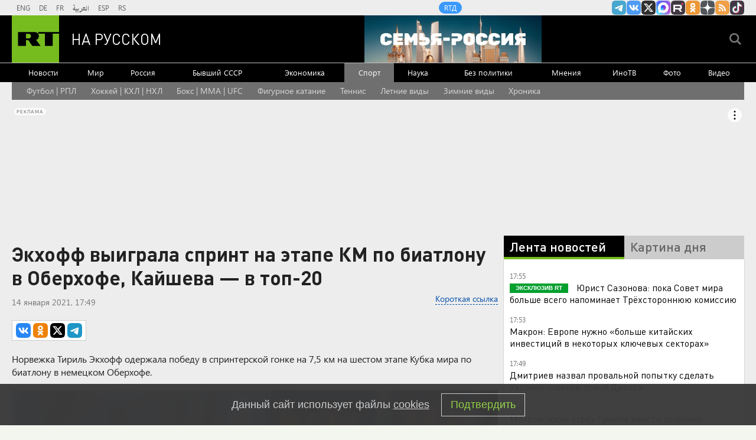

--- FILE ---
content_type: text/html
request_url: https://tns-counter.ru/nc01a**R%3Eundefined*rt_ru/ru/UTF-8/tmsec=rt_ru/71203720***
body_size: -73
content:
8C05740A696F9797X1768920983:8C05740A696F9797X1768920983

--- FILE ---
content_type: application/javascript; charset=utf-8
request_url: https://mediametrics.ru/partner/inject/online.jsonp.ru.js
body_size: 3905
content:
callbackJsonpMediametrics( [{"id": "40731095", "image": "//mediametrics.ru/partner/inject/img/40731095.jpg", "title": "Морозы на подходе: что готовит москвичам последняя неделя января", "source": "chelyabinsk-news.ru", "link": "//mediametrics.ru/click;mmet/site_ru?//mediametrics.ru/rating/ru/online.html?article=40731095", "favicon": "//mediametrics.ru/favicon/chelyabinsk-news.ru.ico"},{"id": "69575643", "image": "//mediametrics.ru/partner/inject/img/69575643.jpg", "title": "В ответ на резкое усиление американского флота и «танкерную войну» Россия размораживает программу «Лидер»", "source": "kursknov.ru", "link": "//mediametrics.ru/click;mmet/site_ru?//mediametrics.ru/rating/ru/online.html?article=69575643", "favicon": "//mediametrics.ru/favicon/kursknov.ru.ico"},{"id": "74038527", "image": "//mediametrics.ru/partner/inject/img/74038527.jpg", "title": "«Всё не вовремя»: Подоляка рассказал почему Пашинян оказался в западне Запада", "source": "thisnews.ru", "link": "//mediametrics.ru/click;mmet/site_ru?//mediametrics.ru/rating/ru/online.html?article=74038527", "favicon": "//mediametrics.ru/favicon/thisnews.ru.ico"},{"id": "62054811", "image": "//mediametrics.ru/partner/inject/img/62054811.jpg", "title": "Эпоха Чёрной бороды возвращается? Как Россия может ответить на захват судов", "source": "chelyabinsk-news.ru", "link": "//mediametrics.ru/click;mmet/site_ru?//mediametrics.ru/rating/ru/online.html?article=62054811", "favicon": "//mediametrics.ru/favicon/chelyabinsk-news.ru.ico"},{"id": "82217399", "image": "//mediametrics.ru/partner/inject/img/82217399.jpg", "title": "Астрологический прогноз на 20 января: кому стоит быть осторожнее в общении, а кому — расслабиться", "source": "dailsmi.ru", "link": "//mediametrics.ru/click;mmet/site_ru?//mediametrics.ru/rating/ru/online.html?article=82217399", "favicon": "//mediametrics.ru/favicon/dailsmi.ru.ico"},{"id": "90901625", "image": "//mediametrics.ru/partner/inject/img/90901625.jpg", "title": "Эксперт предупреждает: три привычных продукта несут скрытую угрозу", "source": "omsnews.ru", "link": "//mediametrics.ru/click;mmet/site_ru?//mediametrics.ru/rating/ru/online.html?article=90901625", "favicon": "//mediametrics.ru/favicon/omsnews.ru.ico"},{"id": "70121362", "image": "//mediametrics.ru/partner/inject/img/70121362.jpg", "title": "«Мы будем сражаться. Население не признает власти»: Дания говорит о войне с США с некоторыми условиями…", "source": "ufa-news.ru", "link": "//mediametrics.ru/click;mmet/site_ru?//mediametrics.ru/rating/ru/online.html?article=70121362", "favicon": "//mediametrics.ru/favicon/ufa-news.ru.ico"},{"id": "88668458", "image": "//mediametrics.ru/partner/inject/img/88668458.jpg", "title": "Премьер Чехии: Европа вернется к Путину на коленях", "source": "donnov.ru", "link": "//mediametrics.ru/click;mmet/site_ru?//mediametrics.ru/rating/ru/online.html?article=88668458", "favicon": "//mediametrics.ru/favicon/donnov.ru.ico"},{"id": "66028154", "image": "//mediametrics.ru/partner/inject/img/66028154.jpg", "title": "Наконец-то пришло понимание: январские платежки ЖКХ станут значительно меньше — вы можете потребовать пересчет", "source": "progorodsamara.ru", "link": "//mediametrics.ru/click;mmet/site_ru?//mediametrics.ru/rating/ru/online.html?article=66028154", "favicon": "//mediametrics.ru/favicon/progorodsamara.ru.ico"},{"id": "13365280", "image": "//mediametrics.ru/partner/inject/img/13365280.jpg", "title": "До депутатов наконец дошло: Жильё надо раздавать бесплатно. Ну или почти. Будет как в СССР", "source": "ms-news.ru", "link": "//mediametrics.ru/click;mmet/site_ru?//mediametrics.ru/rating/ru/online.html?article=13365280", "favicon": "//mediametrics.ru/favicon/ms-news.ru.ico"},{"id": "20958268", "image": "//mediametrics.ru/partner/inject/img/20958268.jpg", "title": "Будут отставки. В Кремле приняли принципиальное решение. «Золотые мальчики» подставили отцов. Кличко: бегите из Киева", "source": "astsite.ru", "link": "//mediametrics.ru/click;mmet/site_ru?//mediametrics.ru/rating/ru/online.html?article=20958268", "favicon": "//mediametrics.ru/favicon/astsite.ru.ico"},{"id": "31700031", "image": "//mediametrics.ru/partner/inject/img/31700031.jpg", "title": "Макрон разыграл последнюю карту: зачем Париж предлагает встречу с Путиным", "source": "ufa-news.ru", "link": "//mediametrics.ru/click;mmet/site_ru?//mediametrics.ru/rating/ru/online.html?article=31700031", "favicon": "//mediametrics.ru/favicon/ufa-news.ru.ico"},{"id": "85861548", "image": "//mediametrics.ru/partner/inject/img/85861548.jpg", "title": "Об этом не говорят вслух: крах либерализма и планы техноэлит", "source": "astsite.ru", "link": "//mediametrics.ru/click;mmet/site_ru?//mediametrics.ru/rating/ru/online.html?article=85861548", "favicon": "//mediametrics.ru/favicon/astsite.ru.ico"},{"id": "77706284", "image": "//mediametrics.ru/partner/inject/img/77706284.jpg", "title": "«Дойче Банк» пугает Трампа «сбросом» Европой американских акций и облигаций", "source": "donnov.ru", "link": "//mediametrics.ru/click;mmet/site_ru?//mediametrics.ru/rating/ru/online.html?article=77706284", "favicon": "//mediametrics.ru/favicon/donnov.ru.ico"},{"id": "88585270", "image": "//mediametrics.ru/partner/inject/img/88585270.jpg", "title": "В зоне СВО погиб 25-летний боец из Башкирии", "source": "newsbash.ru", "link": "//mediametrics.ru/click;mmet/site_ru?//mediametrics.ru/rating/ru/online.html?article=88585270", "favicon": "//mediametrics.ru/favicon/newsbash.ru.ico"},{"id": "80019773", "image": "//mediametrics.ru/partner/inject/img/80019773.jpg", "title": "НАТО с Украиной вместо США — насколько это вообще реально", "source": "cvn21.ru", "link": "//mediametrics.ru/click;mmet/site_ru?//mediametrics.ru/rating/ru/online.html?article=80019773", "favicon": "//mediametrics.ru/favicon/cvn21.ru.ico"},{"id": "18500077", "image": "//mediametrics.ru/partner/inject/img/18500077.jpg", "title": "«Змеи, грязь и злые люди»: шокирующая правда об отдыхе в Абхазии", "source": "ufa-news.ru", "link": "//mediametrics.ru/click;mmet/site_ru?//mediametrics.ru/rating/ru/online.html?article=18500077", "favicon": "//mediametrics.ru/favicon/ufa-news.ru.ico"},{"id": "65757841", "image": "//mediametrics.ru/partner/inject/img/65757841.jpg", "title": "Сам себе мастер: как попытка сэкономить на сантехнике оставила 242 семьи без газа", "source": "ms-news.ru", "link": "//mediametrics.ru/click;mmet/site_ru?//mediametrics.ru/rating/ru/online.html?article=65757841", "favicon": "//mediametrics.ru/favicon/ms-news.ru.ico"},{"id": "75449369", "image": "//mediametrics.ru/partner/inject/img/75449369.jpg", "title": "Минимальный порог ЕГЭ-2026: какие баллы нужны для аттестата?", "source": "thisnews.ru", "link": "//mediametrics.ru/click;mmet/site_ru?//mediametrics.ru/rating/ru/online.html?article=75449369", "favicon": "//mediametrics.ru/favicon/thisnews.ru.ico"},{"id": "45136976", "image": "//mediametrics.ru/partner/inject/img/45136976.jpg", "title": "Чиновники оставили город замерзать. О нём все забыли. При этом людей обдирают как липку. Жители кричат о помощи", "source": "kursknov.ru", "link": "//mediametrics.ru/click;mmet/site_ru?//mediametrics.ru/rating/ru/online.html?article=45136976", "favicon": "//mediametrics.ru/favicon/kursknov.ru.ico"},{"id": "27983073", "image": "//mediametrics.ru/partner/inject/img/27983073.jpg", "title": "В Генштабе четыре года не могут вычислить крота? Кто-то сливает врагу наши позиции. Разведка вышла на связь – это наши давние «друзья»", "source": "new-days.ru", "link": "//mediametrics.ru/click;mmet/site_ru?//mediametrics.ru/rating/ru/online.html?article=27983073", "favicon": "//mediametrics.ru/favicon/new-days.ru.ico"},{"id": "36267410", "image": "//mediametrics.ru/partner/inject/img/36267410.jpg", "title": "Игра в молчанку: результаты переговоров Украины с США оказались неутешительными", "source": "chelyabinsk-news.ru", "link": "//mediametrics.ru/click;mmet/site_ru?//mediametrics.ru/rating/ru/online.html?article=36267410", "favicon": "//mediametrics.ru/favicon/chelyabinsk-news.ru.ico"},{"id": "81686976", "image": "//mediametrics.ru/partner/inject/img/81686976.jpg", "title": "«Орешник» изменил всё. Настоящая цель удара по Львову: «Половины F-16 нет, Трамп делает заявление»", "source": "chelyabinsk-news.ru", "link": "//mediametrics.ru/click;mmet/site_ru?//mediametrics.ru/rating/ru/online.html?article=81686976", "favicon": "//mediametrics.ru/favicon/chelyabinsk-news.ru.ico"},{"id": "83747291", "image": "//mediametrics.ru/partner/inject/img/83747291.jpg", "title": "Эксперт предупреждает: цены будут расти до марта. Что происходит с экономикой?", "source": "new-days.ru", "link": "//mediametrics.ru/click;mmet/site_ru?//mediametrics.ru/rating/ru/online.html?article=83747291", "favicon": "//mediametrics.ru/favicon/new-days.ru.ico"},{"id": "24551971", "image": "//mediametrics.ru/partner/inject/img/24551971.jpg", "title": "Спецоперация в Венесуэле и война с НАТО: что сказал Лавров на большой пресс-конференции", "source": "omsnews.ru", "link": "//mediametrics.ru/click;mmet/site_ru?//mediametrics.ru/rating/ru/online.html?article=24551971", "favicon": "//mediametrics.ru/favicon/omsnews.ru.ico"},{"id": "67307114", "image": "//mediametrics.ru/partner/inject/img/67307114.jpg", "title": "«Эти места нужны нам самим. Русским»: Малофеев раскрыл неудобную правду о захвате мигрантами всех прибыльных мест работы", "source": "kursknov.ru", "link": "//mediametrics.ru/click;mmet/site_ru?//mediametrics.ru/rating/ru/online.html?article=67307114", "favicon": "//mediametrics.ru/favicon/kursknov.ru.ico"},{"id": "59013299", "image": "//mediametrics.ru/partner/inject/img/59013299.jpg", "title": "Девочка без адреса. Мужское / Женское. Выпуск от 20.01.2026", "source": "www.1tv.ru", "link": "//mediametrics.ru/click;mmet/site_ru?//mediametrics.ru/rating/ru/online.html?article=59013299", "favicon": "//mediametrics.ru/favicon/www.1tv.ru.ico"},{"id": "78851372", "image": "//mediametrics.ru/partner/inject/img/78851372.jpg", "title": "Ещё один пятизвёздочный отель планируют построить на Алтае", "source": "www.gorno-altaisk.info", "link": "//mediametrics.ru/click;mmet/site_ru?//mediametrics.ru/rating/ru/online.html?article=78851372", "favicon": "//mediametrics.ru/favicon/www.gorno-altaisk.info.ico"},{"id": "48773806", "image": "//mediametrics.ru/partner/inject/img/48773806.jpg", "title": "300 граммов творога превращаются в облако нежности: попробуйте эти пышки к чаю", "source": "astsite.ru", "link": "//mediametrics.ru/click;mmet/site_ru?//mediametrics.ru/rating/ru/online.html?article=48773806", "favicon": "//mediametrics.ru/favicon/astsite.ru.ico"},{"id": "88242186", "image": "//mediametrics.ru/partner/inject/img/88242186.jpg", "title": "Элиты нас всё-таки предадут? Михалков вскрыл подноготную: «Каждый день работает эта машина»", "source": "omsnews.ru", "link": "//mediametrics.ru/click;mmet/site_ru?//mediametrics.ru/rating/ru/online.html?article=88242186", "favicon": "//mediametrics.ru/favicon/omsnews.ru.ico"},{"id": "10026559", "image": "//mediametrics.ru/partner/inject/img/10026559.jpg", "title": "В Дании пригрозили изъятием земли под зданиями посольства России", "source": "new-days.ru", "link": "//mediametrics.ru/click;mmet/site_ru?//mediametrics.ru/rating/ru/online.html?article=10026559", "favicon": "//mediametrics.ru/favicon/new-days.ru.ico"},{"id": "49492772", "image": "//mediametrics.ru/partner/inject/img/49492772.jpg", "title": "Не получилось: Россия и Китай снова обманули надежды", "source": "dailsmi.ru", "link": "//mediametrics.ru/click;mmet/site_ru?//mediametrics.ru/rating/ru/online.html?article=49492772", "favicon": "//mediametrics.ru/favicon/dailsmi.ru.ico"},{"id": "65119342", "image": "//mediametrics.ru/partner/inject/img/65119342.jpg", "title": "Водолазы ищут детей, пропавших на реке Десна в Брянске", "source": "ria.ru", "link": "//mediametrics.ru/click;mmet/site_ru?//mediametrics.ru/rating/ru/online.html?article=65119342", "favicon": "//mediametrics.ru/favicon/ria.ru.ico"},{"id": "43081499", "image": "//mediametrics.ru/partner/inject/img/43081499.jpg", "title": "Полковник не сдержался: СВО можно закончить за месяц. Ракеты не смогут вскрыть бетон АЭС", "source": "thisnews.ru", "link": "//mediametrics.ru/click;mmet/site_ru?//mediametrics.ru/rating/ru/online.html?article=43081499", "favicon": "//mediametrics.ru/favicon/thisnews.ru.ico"}] );

--- FILE ---
content_type: application/javascript
request_url: https://smi2.ru/counter/settings?payload=CMi7Ahiu0KDfvTM6JGZmYmFiMTI5LTU5NDMtNDA1OS1hZGJlLTA3NDE3MDA2ZThjYQ&cb=_callbacks____0mkmpvswt
body_size: 1516
content:
_callbacks____0mkmpvswt("[base64]");